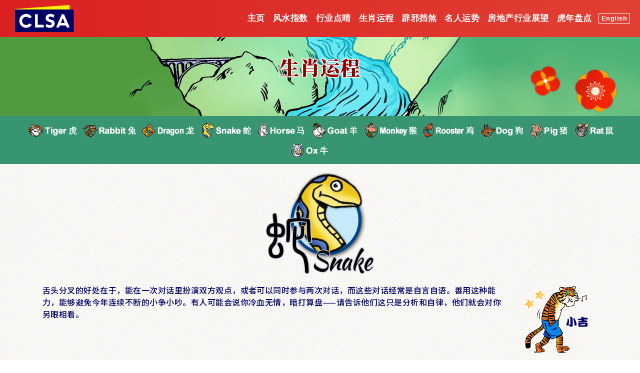

--- FILE ---
content_type: text/html;charset=UTF-8
request_url: https://www.clsa.com/special/FSI/2022/cn/?section=zodiacs&subsection=snake
body_size: 8148
content:

	<script async src="https://www.googletagmanager.com/gtag/js?id=G-DRCC2WTQ9K" [googletagmanager.com]></script>
    <style>
    
        .slick-slide {
            height: inherit !important;
        }
    </style>
    <script>
		window.dataLayer = window.dataLayer || [];
		function gtag(){dataLayer.push(arguments);};
		gtag('js', new Date());

        

        function configGoogleAnalytics(pageLabel) {
            let config = {
                pageLabel: pageLabel,
                referredByPageSwitch: false,
                referredByMedia: null,
                userId: "Unknown".trim(),
                userName: "Unknown".trim(),
                userEmail: "Unknown".trim(),
                userGrade: "Unknown",
                cdbId: "0",
                ipAddress: "3.144.252.243"
            }

            const referredBy = document.referrer;
            const currentUrl = document.location.href;
            
            if (referredBy) {
                // Some pages are redirected by page change, e.g. video page. So we want to capture the information that this is not really a new page_view event, but a page change event
                if (isRedirectedFromPageChange(referredBy, currentUrl)) config.referredByPageSwitch = true;
                
                // Some pages are redirected after media watch
                const referredByMedia = getRedirectedByMedia(referredBy);
                if (referredByMedia) config.referredByMedia = referredByMedia;
            }
            
            // Configure the page view event
            console.log('send config:', config);
            gtag('config', 'G-DRCC2WTQ9K', config);
            // handleWriteToAccessLog(config, 'page_view')
        };

        // <---- Before using these functions, please ensure that the page has set up gtag("config") ---->
        function logButtonActions(actionType, actionDetails={}) {
            actionDetails.uniqueId = new Date().toISOString();
            const config = {
                actionType: actionType,
                referredByMedia: null,
                ...actionDetails
            }
            const currentUrl = document.location.href;
            const referredByMedia = getRedirectedByMedia(currentUrl);
            if (referredByMedia) config.referredByMedia = referredByMedia;

            console.log(config);

            gtag('event', 'button_click', config);
            // handleWriteToAccessLog(config, 'button_click')
        }

        function setUpClickActionsListener() {
            document.onreadystatechange = function () {
                if (document.readyState === "interactive") {
                    // do something here...
                    document.querySelector("body").addEventListener('click', function(e) {
                            var anchor = e.target.closest('a');
                            if (anchor !== null && anchor.href) {
                                let downloadClick = getValidatedDownloadAction(anchor.href);
                                if (downloadClick) logDownloadAction(anchor.href, downloadClick);
            
                                let outboundClick = getValidatedOutboundAction(anchor.href);
                                if (outboundClick) logOutboundAction(outboundClick);
                            }
                        }, false);
                }
            };

        }

        function logDownloadAction(downloadURL, downloadType) {
            const config = {
                downloadURL: downloadURL, 
                downloadType: downloadType,
                referredByMedia: null
            }
            const currentUrl = document.location.href;
            const referredByMedia = getRedirectedByMedia(currentUrl);
            if (referredByMedia) config.referredByMedia = referredByMedia;

            console.log(config);
            gtag('event', 'download_click', config);
            // handleWriteToAccessLog(config, 'download_click')
        }

        function logOutboundAction(outboundURL) {
            const config = {
                outboundURL: outboundURL,
                referredByMedia: null
            }
            const currentUrl = document.location.href;
            const referredByMedia = getRedirectedByMedia(currentUrl);
            if (referredByMedia) config.referredByMedia = referredByMedia;

            console.log(config);
            
            gtag('event', 'outbound_click', config);
            // handleWriteToAccessLog(config, 'outbound_click')
        }
 
        // Check if the click action is a download action
        function getValidatedDownloadAction(url) {
            // PDF download
            if (url.includes(".pdf")) return "pdf"

            // Audio download
            if (url.includes("audio/download")) return "audio"

            return;
        }

        // Check if the click action is an outbound action
        function getValidatedOutboundAction(url) {
            // Check if it is outbound
            if (url.includes("javascript:window.")) return;

            if (!url.includes("clsa.com")) {
                return (new URL(url)).origin;
            }
            return;
        }



        // Check if it is redirected by and played media, return the media type
        function getRedirectedByMedia(referrerURL) {
            if (! referrerURL.includes("media_played=")) return null;
            const mediaType = referrerURL.includes("media_played=video") ? "video" : referrerURL.includes("media_played=audio") ? "audio" : "other";
            return mediaType;
        }

        // This function is ideally embedded in all pages, it set up all the events in each page that need to be sent to GA
        function setUpAllGoogleAnalyticsTracking(pageLabel) {
            // For page view
            configGoogleAnalytics(pageLabel);
            setUpClickActionsListener();
        };

        function isRedirectedFromPageChange(referrerURL, currentURL) {
            const formattedReferrerURL = new URL(referrerURL);
            const formattedCurrentURL = new URL(currentURL);
            // Compare the path before the query params; extract the query params and compare the page number
            if (
                formattedReferrerURL.pathname == formattedCurrentURL.pathname
                && 
                formattedCurrentURL.searchParams.has('page')
            ) {
                return true;
            }
            return false;
        };

	</script>

    <script>setUpAllGoogleAnalyticsTracking("OtherPages")</script>


<!DOCTYPE html>
<html lang="en"><head>

    <meta charset="utf-8">
    <meta http-equiv="X-UA-Compatible" content="IE=edge">

    <title>中信里昂证券风水指数 2022</title>
    <meta name="description" content="水虎之年即将到来。勇猛、果敢、自信，在动荡年代，猛虎是人人期盼的领袖。我们的封面背景是著名的虎跳峡，位于世界自然遗产、中国云南三江并流保护区。传说，曾经有一只猛虎，在这里从北向南跃过长江源流。牠借助江心石飞越激流，回望身后，然后跃身彼岸。我们不难将自己代入这只老虎，以虎眼回顾过去，注视现在，展望未来，好在对岸继续昂首进发。">
    <meta name="keywords" content="水虎之年, 中信里昂证券风水指数 2022, 中信里昂, 生肖运程, 恭喜发财, 壬寅虎年">
    <meta name="author" content="Jonathan Galligan">
    <meta name="VIEWport" content="width=device-width, initial-scale=1, shrink-to-fit=no">

    <meta property="og:url"           content="/special/FSI/2022/" />
    <meta property="og:type"          content="website" />
    <meta property="og:title"         content="中信里昂证券风水指数 2022" />
    <meta property="og:description"   content="水虎之年即将到来。勇猛、果敢、自信，在动荡年代，猛虎是人人期盼的领袖。我们的封面背景是著名的虎跳峡，位于世界自然遗产、中国云南三江并流保护区。传说，曾经有一只猛虎，在这里从北向南跃过长江源流。牠借助江心石飞越激流，回望身后，然后跃身彼岸。我们不难将自己代入这只老虎，以虎眼回顾过去，注视现在，展望未来，好在对岸继续昂首进发。" />

    <!-- External CSS -->
    <link rel="stylesheet" type='text/css' href="/special/FSI/2022/vendor/bootstrap/bootstrap-4.3.1.css">
    <link rel="stylesheet" type='text/css' href="/special/FSI/2022/vendor/select2/select2.min.css">
    <link rel="stylesheet" type='text/css' href="/special/FSI/2022/vendor/owlcarousel/owl.carousel.min.css">
    <link rel="stylesheet" type='text/css' href="/special/FSI/2022/vendor/lightcase/lightcase.css">
    <link rel="stylesheet" type='text/css' href="/special/FSI/2022/vendor/aos-master/aos.css">

    <!-- Fonts -->

    <link rel="stylesheet" type='text/css' href="https://fonts.googleapis.com/css?family=Lato:400,700,900&display=swap" >
	<link rel="stylesheet" type='text/css' href="https://fonts.googleapis.com/css?family=Alegreya:400,700,700i,800,800i,900,900i&display=swap">
    <link rel="stylesheet" type='text/css' href="https://fonts.googleapis.com/css?family=Noto+Serif+SC:600,700,900&display=swap&subset=chinese-simplified" >
	<link rel="stylesheet" type='text/css' href="https://fonts.googleapis.com/css?family=Noto+Sans+SC:400,500,700,900&display=swap&subset=chinese-simplified" >

    <!-- CSS -->
    <link rel="stylesheet" type='text/css' href="/special/FSI/2022/css/style.css">
    <link rel="stylesheet" type='text/css' href="/special/FSI/2022/css/cover.css">
	<link rel="stylesheet" type='text/css' href="/special/FSI/2022/css/animate.min.css" >
    <link rel="stylesheet" type='text/css' href="https://cdn.linearicons.com/free/1.0.0/icon-font.min.css">
    <link rel="stylesheet" type='text/css' href="https://use.fontawesome.com/releases/v5.9.0/css/all.css" integrity="sha384-i1LQnF23gykqWXg6jxC2ZbCbUMxyw5gLZY6UiUS98LYV5unm8GWmfkIS6jqJfb4E" crossorigin="anonymous">

    <!-- Modernizr JS for IE8 support of HTML5 elements and media queries -->
    <script src="https://cdnjs.cloudflare.com/ajax/libs/modernizr/2.8.3/modernizr.js"></script>

</head>
<body data-spy="scroll" data-target="#navbar" class="static-layout">
	<nav id="header-navbar" class="navbar navbar-expand-lg py-4 ">

    <div class="container-fluid nav-wrapper fixed-top" >
        <a class="navbar-brand d-flex align-items-center text-white" href="/special/FSI/2022/index.cfm">
           <img src="/special/FSI/2022/images/CLSA-Logo-RGB-noborder.svg" class="clsalogo">
        </a>
        <button class="navbar-toggler" type="button" data-toggle="collapse" data-target="#navbar-nav-header" aria-controls="navbar-nav-header" aria-expanded="false" aria-label="Toggle navigation">
            <span class="lnr lnr-menu"></span>
        </button>
       <div class="collapse navbar-collapse" id="navbar-nav-header">
            <ul class="navbar-nav ml-auto">
                <li class="nav-item">
                    <a class="nav-link" href="?"><span class="nav-link-cn-text">主页</span></a>
                </li>
                <li class="nav-item">
                    <a class="nav-link" href="?section=feng-shui-index"><span class="nav-link-cn-text">风水指数</span></a>
                </li>
                <li class="nav-item">
                    <a class="nav-link" href="?section=sectors"><span class="nav-link-cn-text">行业点晴</span></a>
                </li>
                <li class="nav-item">
                    <a class="nav-link" href="?section=zodiacs"><span class="nav-link-cn-text">生肖运程</span></a>
                </li>
               <li class="nav-item">
                    <a class="nav-link" href="?section=affliction-deflection"><span class="nav-link-cn-text">辟邪挡煞</span></a>
                </li>
				 <li class="nav-item">
                    <a class="nav-link" href="?section=celebrities"><span class="nav-link-cn-text">名人运势</span></a>
                </li>
				 <li class="nav-item">
                    <a class="nav-link" href="?section=property"><span class="nav-link-cn-text">房地产行业展望</span></a>
                </li>
                 <li class="nav-item">
                    <a class="nav-link" href="?section=previous-years"><span class="nav-link-cn-text">虎年盘点</span></a>
                </li>
            </ul>
			<a class="switch-to-cn" href="/special/FSI/2022/">English</a>
        </div>
    </div>
</nav>


  <!-- header-->
    <div class="jumbotron">
    <div class="container">

    <h1 class="animated jello header-title-cn m-auto">生肖运程</h1>

    </div>
    <div class="flower-3 d-none d-md-block"><img src="/special/FSI/2022/images/flower-1.png" alt=""></div>
   <div class="flower-4 d-none d-md-block"><img src="/special/FSI/2022/images/flower-2.png" alt=""></div>
  </div>
  <!--END header-->

  <!-- Zodiacs Section -->

   <section id="zodiacs-nav">
        <div class="container-fluid bgcolor-zodiacs">

 <!-- Zodiacs Holder -->
    <div class="row py-2 justify-content-center">

  <center>
    <a href="?section=zodiacs&subsection=tiger"><div class="d-inline px-1"><img src="/special/FSI/2022/images/nav-tiger.png"</div></a>
    <a href="?section=zodiacs&subsection=rabbit"><div class="d-inline px-1"><img src="/special/FSI/2022/images/nav-rabbit.png"</div></a>
    <a href="?section=zodiacs&subsection=dragon"><div class="d-inline px-1"><img src="/special/FSI/2022/images/nav-dragon.png"</div></a>
    <a href="?section=zodiacs&subsection=snake"><div class="d-inline px-1"><img src="/special/FSI/2022/images/nav-snake.png"</div></a>
    <a href="?section=zodiacs&subsection=horse"><div class="d-inline px-1"><img src="/special/FSI/2022/images/nav-horse.png"</div></a>
    <a href="?section=zodiacs&subsection=goat"><div class="d-inline px-1"><img src="/special/FSI/2022/images/nav-goat.png"</div></a>
    <a href="?section=zodiacs&subsection=monkey"><div class="d-inline px-1"><img src="/special/FSI/2022/images/nav-monkey.png"</div></a>
    <a href="?section=zodiacs&subsection=rooster"><div class="d-inline px-1"><img src="/special/FSI/2022/images/nav-rooster.png"</div></a>
    <a href="?section=zodiacs&subsection=dog"><div class="d-inline px-1"><img src="/special/FSI/2022/images/nav-dog.png"</div></a>
    <a href="?section=zodiacs&subsection=pig"><div class="d-inline px-1"><img src="/special/FSI/2022/images/nav-pig.png"</div></a>
    <a href="?section=zodiacs&subsection=rat"><div class="d-inline px-1"><img src="/special/FSI/2022/images/nav-rat.png"</div></a>
    <a href="?section=zodiacs&subsection=ox"><div class="d-inline px-1"><img src="/special/FSI/2022/images/nav-ox.png"</div></a></center>
 <!-- End of Zodiacs Holder -->
    </div>
  </section>
  <!-- End Zodiacs Section -->


  <section id="zodiacs-p2" class="bgcolor-7 pb-5">
<div class="container zodiacs-intro py-2" data-aos="fade-right"><img src="https://www.clsa.com/special/FSI/2019/images/snake-word.png"  ></div>
    
    
    <div class="container">
        
    <div class="row">
    <div class="col-sm-12 col-md-10"><p class="cn-para">舌头分叉的好处在于，能在一次对话里扮演双方观点，或者可以同时参与两次对话，而这些对话经常是自言自语。善用这种能力，能够避免今年连续不断的小争小吵。有人可能会说你冷血无情，暗打算盘——请告诉他们这只是分析和自律，他们就会对你另眼相看。</p> </div>
    <div class="col-sm-12 col-md-2 center-text"><img src="/special/FSI/2022/images/Great-Avoid-2022-mediocre-ns-cn.png" style="width:140px;" class="animate__animated animate__infinite animate__pulse animate__slow"></div>
    </div>  
		
    <div class="row justify-content-between zodiacs-year-text-size mb-3" data-aos="fade-left">
     	<div class="col-sm-12 col-md-auto py-3"><strong class="zodiacs-year-text-title">水蛇:</strong><br>2013年2月10日-2014年1月30日<br>
			1953年2月14日-1954年2月2日</div>
<div class="col-sm-12 col-md-auto py-3"><strong class="zodiacs-year-text-title">金蛇:</strong><br>2001年1月24日-2002年2月11日<br>
			1941年1月27日-1942年2月14日</div>
<div class="col-sm-12 col-md-auto py-3"><strong class="zodiacs-year-text-title">土蛇:</strong><br>1989年2月6日-1990年1月26日<br>
			1929年2月10日-1930年1月29日</div>
<div class="col-sm-12 col-md-auto py-3"><strong class="zodiacs-year-text-title">火蛇:</strong><br>1977年2月18日-1978年2月6日<br>
			1917年1月23日-1918年2月10日</div>
<div class="col-sm-12 col-md-auto py-3"><strong class="zodiacs-year-text-title">木蛇:</strong><br>1965年2月2日-1966年1月20日<br>
			1905年2月4日-1906年1月24日</div>
 </div>  
        
	</div>
    
    <div class="container center-text py-4 lucky-background" data-aos="fade-right">
        <div class="row justify-content-center align-items-center">
        <div class="col-sm-12 col-md-4"><h4><strong>财神方位:</strong></h4><p>西南</p></div>    
        <div class="col-sm-12 col-md-4"><h4><strong>强运器物:</strong></h4><p>黄色圆形瓶</p></div>
         <div class="col-sm-12 col-md-4"><h4><strong>幸运颜色:</strong></h4>
             <div class="row justify-content-center">
               <div class="col-1"><div class="color-ball" style="background-color: #139547;"></div></div>
                 <div class="col-3"><p>绿色</p></div>
             <div class="col-1"><div class="color-ball" style="background-color: #000000;"></div></div>
             <div class="col-3"><p>黑色</p></div>
             </div>
        </div></div>
      </div>
</section>

<section id="zodiacs-p3" class="bgcolor-8" >
	  <div class="container py-5 cn-para">
		<div class="row">
	    <div class="col-sm-12 col-md-6 py-1"><h4><i class="fas fa-briefcase-medical text-danger"></i>&nbsp;健康</h4>医神在上，预防比治疗更有用。医者自医的几率不高，但对蛇来说足够了。健康饮食、规律运动，可保全年平安，不必反应过度。你的血也许不是暖的，但仍然是你的一部分，最好自己留着。</div>
            
	    <div class="col-sm-12 col-md-6 py-1" ><h4><i class="fas fa-hand-holding-usd text-danger"></i>&nbsp;财富</h4>吞下旧项目、开始新项目时，像蛇一样小心检查，看看有没有不小心丢掉了来之不易的财产——关注你的支出。长蛇一般的贯索星今年是你的邻居，这颗星星名声不佳，因为它擅长以伪装的方式引诱你「不小心」花掉太多钱。只要避免这种情况，机会终将回到你身边。</div>
		</div>
	   <div class="row">
	    <div class="col-sm-12 col-md-6 py-1"><h4><i class="fas fa-heart text-danger"></i>&nbsp;爱情</h4>蛇并不自恋，而今年你将重点关注自己。你可能会发现自己进入一种陌生的相处模式。当你的爱人请你围绕他/她左右时，需要的不是令人窒息的紧勒，也不是蠕动前行。多花一点时间培养爱情，比如在吞下足以支撑几个月的猎物、回窝静卧的时候。</div>
	    <div class="col-sm-12 col-md-6 py-1"><h4><i class="fas fa-briefcase text-danger"></i>&nbsp;事业</h4>灵蛇今年略冲太岁，如果能长袖善舞，弥合争吵和误解，就能通行无阻。命宫里飞入了太阴星。年长女性的优雅将助你快人一步，请使出浑身解数——旁敲侧击、迂回前进、能屈能伸，有时候可能还要在树冠上跳跃。今年对灵蛇来说是全球变冷的一年——积跬步才能致千里。</div>
		</div>
	</div>
</section>


<section id="zodiacs-p4" class="bgcolor-4">
	<div class="container py-5 cn-para">
    <h3 class="center-text pb-3">周易卦象解读</h3>
    <div class="row align-items-center">
       <div class="col-xs-12 col-md-3 d-inline text-center" data-aos="zoom-in"><img src="/special/FSI/2022/images/HexagramFS_snake.png" style="width:270px"></div>
        <div class="col-xs-12 col-md-9">
     <div class="container">
         <div class="row">
        <div class="col-sm-12 col-md-4 py-2"><strong>爻辞:</strong><br>复。亨，出入无疾，朋来无咎。反复其道，七日来复，利有攸往。</div>
          <div class="col-sm-12 col-md-4 py-2"><strong>象曰:</strong><br>雷在地中，复。先王以至日闭关，商旅不行，后不省方。</div>
      
        <div class="col-sm-12 col-md-4 py-2"><strong>易林:</strong><br>赋敛重数，政为民贼。杼轴空虚，去其家室。</div>
           
             </div>
            <div class="py-2"><strong>判词:</strong><br>当生活急转直下时，人就会寻找替罪羊。在找不到的时候，你猜他们会拿谁来出气？没错，现在你已经收到了警告。试试提前避开不愉快的争执，比如使用正常的钥匙出入前门。如果你看起来和他们一样，他们就不会注意到你。</div>
			
		</div></div>
        </div>
    
    </div>
    
    
</section>



<button onclick="topFunction()" id="totopBtn" title="Go to top"><i class="fas fa-angle-double-up"></i></button>
<!-- FSI PDF Section-->
<section id="fsi-pdf-section" class="bg-fixed overlay-footer">

        <div class="container section-content">
          <div class="row justify-content-between">

            


                <div class="col-sm-12 col-md-7 pdf-details"><h2>中信里昂证券风水指数2022</h2>
       <h5 >壬寅虎年</h5><p>
       占卜师: 詹姆斯 (博士)<br>占卜师徒弟: 刘雨寒<br>执杖官: 陈守理<br>编辑: 陈虹麟<br>翻译: 徐婉珊<br>艺术设计: 刘莉斯、王思思、刘芷因、乔恩 伯克利<br>网页开发: 颜炳章、王依晨<br>鸣谢: 文佩玲、卢淑贤、崔显声<br>出品人: 丽姿 柏特森</p>
        <div class="p-2 cn-para" style="vertical-align: middle;;background-color: #ffff4c;font-size: 13px;color:#000066">中信里昂证券《风水指南》于 1992 年以农历新年贺卡的姿态横空出世，轻松展望香港市场，是广受欢迎的公司传统。敬请注意，本指南并非研究报告。</div>


              </div>

                </div>
            </div>

</section>
<!-- End FSI PDF Section-->
    <!--Footer Section-->
<footer class="py-3">
    <div class="container">
    <div class="row justify-content-center">
        <div class="col-sm-12 col-md-9 footer-2021">
        <a href="https://www.clsa.com/terms-and-conditions-of-use/" target="_blank">使用条款与条件和隐私政策声明</a><br>
        &copy; 2022中信里昂证券。版权所有 | <a href="https://www.clsa.com/about/who-is-clsa/" target="_blank">关于中信里昂证券</a> | <a href="https://www.clsa.com/notices-and-policies/" target="_blank">通知与政策</a></div>
        <div class="col-sm-12 col-md-3">
                <div class="cotainer footer-2021-icon"><div class="row justify-content-center">
            <div class="col-1 col-md-2">
                <a href="mailto:?subject=中信里昂证券风水指数2022(壬寅虎年)&amp;body=查看风水指数: https://www.clsa.com/special/FSI/2022/%0D%0A%0D%0A
				 中信里昂证券风水指数2022(壬寅虎年)%0D%0A我们恭祝您在新的一年里财源滚滚、身体健康。一如既往，我们一年一度的中信里昂证券风水指数让您以独特的视角审视您和恒指2022年运程，当中娱乐的成分更大一些，但世事难料，说不定您能好运加身！ ">
	            <i class="fas fa-share-square"  title="Share"></i>
	            </a>
            </div>
            <div class="col-1 col-md-2">
                <a href="https://www.facebook.com/clsacommunity/" target="_blank" >
	            <i class="fab fa-facebook-f" title="Facebook"></i>
	            </a>
            </div>
            <div class="col-1 col-md-2">
                <a href="https://twitter.com/clsainsights?lang=en" target="_blank">
	            <i class="fab fa-twitter" title="Twitter"></i>
	            </a>
            </div>
            <div class="col-1 col-md-2">
                <a href="https://hk.linkedin.com/company/clsa" target="_blank">
	            <i class="fab fa-linkedin" title="Linkedin"></i>
	            </a>
            </div>
            <div class="col-1 col-md-2">
                <a href="https://www.youtube.com/channel/UC0qWp_lLnOcRYmBlCNQgZKA" target="_blank">
	            <i class="fab fa-youtube" title="Youtube"></i>
	            </a>
            </div>



	           </div></div>
</div>
        </div>
    </div>
</footer>
    <!--end Footer Section-->


      <!-- External JS -->
	<script type="text/javascript" src="https://ajax.googleapis.com/ajax/libs/jquery/1.12.4/jquery.min.js"></script>
  <script src="/special/FSI/2022/vendor/bootstrap/popper.min.js"></script>
  <script src="/special/FSI/2022/vendor/bootstrap/bootstrap-4.3.1.js"></script>
  <script src="/special/FSI/2022/vendor/select2/select2.min.js "></script>
  <script src="/special/FSI/2022/vendor/owlcarousel/owl.carousel.min.js"></script>
  <script src="/special/FSI/2022/vendor/stellar/jquery.stellar.js" type="text/javascript" charset="utf-8"></script>
  <script src="/special/FSI/2022/vendor/isotope/isotope.min.js"></script>
  <script src="/special/FSI/2022/vendor/lightcase/lightcase.js"></script>
  <script src="/special/FSI/2022/vendor/waypoints/waypoint.min.js"></script>
  <script src="/special/FSI/2022/vendor/aos-master/aos.js"></script>

	<!-- Main JS -->
	<script src="/special/FSI/2022/js/app.min.js "></script>
    <script src="/special/FSI/2022/js/zodiacs-nav.js "></script>
</body>
</html>


--- FILE ---
content_type: text/css
request_url: https://www.clsa.com/special/FSI/2022/css/style.css
body_size: 5348
content:
/*
 * Roxy: Bootstrap template by GettTemplates.com
 * https://gettemplates.co/roxy
 */


html, body {
  width: 100%;
  overflow-x: hidden;
 }

body {
  font-family: 'lato',sans-serif;
  font-weight: 700;
  font-size: 16px;
  color:#000066;
  letter-spacing:0.03em;
  line-height:1.4;}
.cn-para{
 font-family:'Noto Sans SC','Microsoft Yahei',sans-serif;
 font-weight: 500;
 font-size: 16px;
line-height:1.5;}

.cn-para-zodiacs{
 font-family:'Noto Sans SC','Microsoft Yahei',sans-serif;
 font-weight: 500;
 font-size: 15px;
}

.cn-para-footer{
 font-family:'Noto Sans SC','Microsoft Yahei',sans-serif;
 
 font-size: 13px;
line-height:1.5;}
h1{
 font-size:40px;
}
h1,
h2,
h3,
.h1,
.h2,
.h3
{
 font-family: 'Alegreya', 'Noto Serif SC','宋体', 'SimSun', serif;
 margin-top: 0; 
 font-weight: 800;
}

h4,
h5,
h6,
.h4,
.h5,
.h6 {
 font-family: 'Alegreya', 'Noto Serif SC','宋体', 'SimSun', serif;
 margin-top: 0; 
 font-weight: 700;
 
}
.clsalogo{
	padding-left:15px; 
	padding-top: 5px; 
	padding-bottom: 5px;
	width:45%
}

a {
  color: #000066;
  transition: all .3s ease-in-out; }

a:focus,
button:focus {
  outline: none; }

.btn:hover,
a:hover {
  text-decoration: none;
  color: #000066; }

img {
  max-width: 100%; }

.bg-fixed {
  background-size: cover; }

.bg-grey {
  background-color: #f7f8f9; }

.fs-40 {
  font-size: 40px; }

section {
  position: relative; }

.section-content {
  padding-top: 40px;
  padding-bottom: 40px; }

.section-content-video {
 padding: 5%;}

.title-wrap,
.center-text {
  text-align: center; }

.shadow {
  box-shadow: 0 10px 30px 0 rgba(67, 80, 98, 0.24), 0 2px 4px 0 rgba(67, 80, 98, 0.1) !important; }

#header-navbar {
  position: absolute;
  top: 0;
  right: 0;
  left: 0;
  z-index: 90;
  transition: all 0.3s cubic-bezier(0.785, 0.135, 0.15, 0.86);
  
   }
.nav-wrapper{
	background: #e04033;
    /* fallback for old browsers */
    background: -webkit-linear-gradient(to right, #da2020, #e04033);
    /* Chrome 10-25, Safari 5.1-6 */
    background: linear-gradient(to right, #da2020, #e04033);
    /* W3C, IE 10+/ Edge, Firefox 16+, Chrome 26+, Opera 12+, Safari 7+ */
}

.navbar-brand {
  font-size: 40px;
  color: #000; }

.navbar-nav .nav-link {
  font-family: 'Alegreya','微软雅黑','STXihei', '宋体', 'SimSun', serif;
  font-weight: 800;
  font-size: 20px;
  color: #fff;
  text-align: center;
  transition: .3s ease;

}
.navbar-nav .nav-link-cn {
  font-family: '微软雅黑','STXihei', '宋体', 'SimSun', sans-serif;
  font-weight: 800;
  font-size: 17px;
  color: #fff;
  text-align: center;
  transition: .3s ease;
}

.nav-link-cn-text {
  
  font-size: 17px;
 
}
.switch-to-cn {
  font-family: 'Microsoft YaHei New', 'Microsoft Yahei', '微软雅黑', 'STXihei', '华文细黑', sans-serif;
  font-weight: 700;
  font-size: 13px;
  color: #fff;
  text-align: center;
  transition: .3s ease;
  padding-left: 5px;
  padding-right: 5px;
  border: 1px #fff solid;
  margin:0px 5px; 
}
.switch-to-cn:hover{
    color: #000066;
	background-color: #fff;
	opacity: 1; }


.navbar-nav:hover li a {
	opacity: 0.5; }

.navbar-nav:hover li a:hover {
    color: #fff100;
	opacity: 1; }

.navbar-toggler {
  font-size: 2rem;
  color: #fff;
 }



.jumbotron {
  color: #fff;
  padding-top: 100px;
  /*padding-bottom: 80px;*/
  background-image: url("../images/bg-mountain.jpg");
  background-repeat: no-repeat;
  background-size: cover;
  background-position: 50% -30%;
  position: relative;
  display: flex;
  flex: 0 0 100%!important;
  flex-basis: 100%!important;
  border-radius: 0;
  margin-bottom: 0;
  overflow: hidden;
 }


  .jumbotron .container {
   
    z-index: 1; }
  .jumbotron:before {
    position: absolute;
    display: block;
    content: "";
    top: 0;
    bottom: 0;
    left: 0;
    right: 0;
   /* background: #d50200;*/
    /* fallback for old browsers */
    /* background: -webkit-linear-gradient(to right, #d50200, #d50200);*/
    /* Chrome 10-25, Safari 5.1-6 */
    /* background: linear-gradient(to right, #d50200, #d50200); */
    /* W3C, IE 10+/ Edge, Firefox 16+, Chrome 26+, Opera 12+, Safari 7+ */ }
  
.jumbotron-single h1 {
  font-size: 3rem !important; }






.overlay-footer {
  color: #fff; }
  .overlay-footer:before {
    position: absolute;
    display: block;
    content: "";
    opacity: 0.9;
    top: 0;
    bottom: 0;
    left: 0;
    right: 0;
    background: #000066;
    /* fallback for old browsers */
    background: -webkit-linear-gradient(to right, #000066, #01013c);
    /* Chrome 10-25, Safari 5.1-6 */
    background: linear-gradient(to bottom, #000066, #01013c);
    /* W3C, IE 10+/ Edge, Firefox 16+, Chrome 26+, Opera 12+, Safari 7+ */ }
  .overlay-footer.bg-white {
    color: #000066; }
    .overlay-footer.bg-white:before {
      background: #fff;
      opacity: 0.7; }


.bgcolor-1{
	background-color: #f0f3fc;
}
.bgcolor-2{
	background-color: #d9e2f7;
}
.bgcolor-3{
	background-color: #b1bfe3;}

.bgcolor-4{
    background-image: url("../images/bg-yellow-monogram.jpg");
    background-position: center;
    background-size: cover;
    background-repeat: no-repeat;
}
.bgcolor-5{
	background-color: #900029;
}
.bgcolor-6{
    background-image: url("../images/bg-mountain-monogram.jpg");
    background-position: center;
    background-size: cover;
    background-repeat: no-repeat;
   /*background-color: #fcfbf0;*/}

.bgcolor-video{
	background-image: url("../images/bg-video-section.jpg");
    background-position: top;
    background-size: cover;
    background-repeat: no-repeat
}

.bgcolor-zodiacs{
	background-color: #389572;

}

.bgcolor-7{
	background-image: url("../images/bg-yellowpaper.jpg");
    background-position: center;
    background-size: contain;
    background-repeat: repeat;
}

.bgcolor-8{
	background-image: url("../images/bg-bluepaper.jpg");
    background-position: center;
    background-size: contain;
    background-repeat: repeat;
}

.bgcolor-9{
	background-color: #fff100;
}

.text-white {
  color: #fff; }

.header-title{
	width:100%;
    font-weight: 800;
	display: block;
	text-shadow: 2px 0 0 #fff, -2px 0 0 #fff, 0 2px 0 #fff, 0 -2px 0 #fff, 1px 1px #fff, -1px -1px 0 #fff, 1px -1px 0 #fff, -1px 1px 0 #fff;
	text-align: center;
    padding-top:10px;
    color:#8c0303;
    
   
}
.header-title-cn{
    color:#8c0303;
    width:100%;
	font-family:'Noto Serif SC', '宋体', 'SimSun',serif;
 	font-weight: 900;
	text-shadow: 2px 0 0 #fff, -2px 0 0 #fff, 0 2px 0 #fff, 0 -2px 0 #fff, 1px 1px #fff, -1px -1px 0 #fff, 1px -1px 0 #fff, -1px 1px 0 #fff;
	display: block;
	padding:10px;
	text-align: center;
}

#ad-tabs{
    background-image: url("../images/bg-yellow-monogram.jpg");
	background-size: cover;
	background-position: 50% 0%;
	background-attachment: fixed;
	color: #000066;
	padding-bottom: 50px;
	padding-top:50px;
	
   
}
#ad-tabs .ad-tabs-title{
    color: #000066;
	font-family: 'Alegreya', 'Noto Serif SC','宋体', 'SimSun', sans-serif;
	font-size: 26px;
}

#ad-tabs .nav-tabs .nav-link.active {
    color: #fff100;
    background-color: #000066;

}

#ad-tabs .nav-tabs .nav-link  {
    border-bottom: 1px solid;
    border-top-left-radius: .4rem;
    border-top-right-radius: .4rem;
    color: #000066;
    border-color: transparent transparent #000066;
}
.nav-tabs .nav-link:hover, .nav-tabs .nav-link:focus {
  border-color: transparent;
}

#FSI-chart {
  width: 100%;
  height: 500px;
}
#FSI-chart-cn {
  width: 100%;
  height: 500px;
}

/*==============================
=            BUTTON            =
==============================*/
.btn {
  font-family:'lato','Noto Sans SC','Microsoft Yahei',sans-serif;
  font-size: 14px;
  font-weight: 600;
  border-radius: 30px;
  padding: 9px 25px;
  text-transform: capitalize;
  transition: all 0.3s ease 0s; }

.btn-primary {
  display: inline-block;
  background-color: #000066;
  border-color: #000066;
  color: #fff; }
  .btn-primary:hover {
    background-color: #fff100;
    border-color: #fff100;
    color: #000066; }


.btn-outline-primary {
  color: #fff;
  background-color: transparent;
  background-image: none;
  border-color: #fff; }
.btn-outline-primary:hover {
  background-color: #fff100;
  border-color: #fff100;
  color: #000066; }

.btn-shadow {
  box-shadow: -5px 8px 20px 0px rgba(229, 16, 2, 0.15); }

.btn-icon {
  color: #000066; }

.btn-link {
  color: #000066; }

/*=====  End of BUTTON  ======*/




@keyframes floating {
  0% {
    transform: translate(0%, 0%) rotate(25deg); }
  25% {
    transform: translate(5%, 15%) rotate(25deg); }
  50% {
    transform: translate(10%, 5%) rotate(25deg); }
  75% {
    transform: translate(0%, 15%) rotate(25deg); }
  100% {
    transform: translate(0%, 0%) rotate(25deg); } }

@keyframes lamp-floating-slow-1 {
  0% {
    transform: translate(0%, 0%) rotate(0deg); }
  25% {
    transform: translate(0%, 3%) rotate(0deg); }
  50% {
    transform: translate(0%, 1%) rotate(0deg); }
  75% {
    transform: translate(0%, 3%) rotate(0deg); }
  100% {
    transform: translate(0%, 0%) rotate(0deg); } }

@keyframes lamp-floating-slow-2 {
  0% {
    transform: translate(0%, 0%) rotate(0deg); }
  25% {
    transform: translate(0%, 3%) rotate(0deg); }
  50% {
    transform: translate(0%, 1%) rotate(0deg); }
  75% {
    transform: translate(0%, 3%) rotate(0deg); }
  100% {
    transform: translate(0%, 0%) rotate(0deg); } }

@keyframes cloud-floating {
  0% {
    transform: translate(0%, 0%) rotate(0deg); }
  25% {
    transform: translate(3%, 0%) rotate(0deg); }
  50% {
    transform: translate(1%, 0%) rotate(0deg); }
  75% {
    transform: translate(3%, 0%) rotate(0deg); }
  100% {
    transform: translate(0%, 0%) rotate(0deg); } }

.coins-1 {
  position: absolute;
  left: 35%;
  top:30%;
  animation: fadeInFromTop .5s linear forwards, floating ease-in-out 6s infinite; }

.coins-1 img {
  height: 50px;
  width: 50px;
  transform: rotate(30deg); }

.coins-2 {
  position: absolute;
  left: 5%;
  top:80%;
  animation: fadeInFromTop .5s linear forwards, floating ease-in-out 4s infinite;  }

.coins-2 img {
  transform: rotate(60deg); }


.coins-3 {
  position: absolute;
  left: 45%;
  bottom:15%;
  animation: fadeInFromTop .5s linear forwards, floating ease-in-out 10s infinite;  }

.coins-3 img {
  transform: rotate(10deg); }

.lamp{ 
  position: absolute;
  right: 42%;
  top:0;
  z-index: 15;
  animation: lamp-floating-slow-1 5s infinite linear;
}

.lamp-2{ 
  position: absolute;
  right: 0;
  top:-25%;
  z-index: 10;
  animation: lamp-floating-slow-2 10s infinite linear;
}

.cloud{ 
  position: absolute;
  left:10%;
  top:13%;
  animation: cloud-floating 10s infinite linear;
}

.cloud-2{ 
  position: absolute;
  left:30%;
  top:13%;
  animation: cloud-floating 10s infinite linear;
}

.cloud-2 img{ 
  max-width: 150px;
}

@-moz-keyframes flower-rotation { 100% { -moz-transform: rotate(360deg); } }
@-webkit-keyframes flower-rotation { 100% { -webkit-transform: rotate(360deg); } }
@keyframes flower-rotation { 100% { -webkit-transform: rotate(360deg); transform:rotate(360deg); } }



.flower-1{
  position: absolute;
  left:25%;
 bottom:5%;
  animation: flower-rotation 70s infinite linear;
}

.flower-1 img{
max-width: 80px;
}

.flower-2{
  position: absolute;
  left:2%;
  top:25%;
  animation: flower-rotation 30s infinite linear;  
}
.flower-2 img{
max-width: 100px;
}

.flower-3{
  position: absolute;
  right:3%;
  bottom:0;
  animation: flower-rotation 30s infinite linear;  
}
.flower-3 img{
max-width: 100px;
}

.flower-4{
  position: absolute;
  right:12%;
  bottom:15%;
  animation: flower-rotation 10s infinite linear;  
}
.flower-4 img{
max-width: 70px;
}

/*=============================
=         Celebrities           =
=============================*/


.celebrities-nav-item img{
animation-name: tada;
}

.celebrities-nav-item:hover {
animation-name: tada;
}


.owl-dot {
  position: relative;
  display: inline-block;
  margin: 0 5px;
  width: 12px;
  height: 12px;
  cursor: pointer; }
  .owl-dot span {
    top: 0;
    left: 0;
    width: 100%;
    height: 100%;
    outline: none;
    border-radius: 50%;
    background-color: transparent;
    text-indent: -999em;
    cursor: pointer;
    position: absolute;
    box-shadow: 0 0 0 2px rgba(0, 0, 102, 0.8);
    -webkit-transition: box-shadow 0.3s ease, background-color 0.3s ease;
    transition: box-shadow 0.3s ease, background-color 0.3s ease; }
  .owl-dot.active > span {
    background-color: rgba(177, 191, 227, 0.8);
    box-shadow: 0 0 0 2px #000066; }

.owl-dots {
  position: absolute;
  bottom: 0;
  display: block;
  text-align: center;
  left: 0;
  right: 0;
  clear: both;
  padding: 0;
  list-style: none;
  cursor: default;
  -webkit-touch-callout: none;
  -webkit-user-select: none;
  -khtml-user-select: none;
  -moz-user-select: none;
  -ms-user-select: none;
  user-select: none; }

.heading-section {
  position: relative; }



/*===============================
=            SideNav            =
===============================*/
.sidenav {
  height: 100%;
  width: 0;
  position: fixed;
  z-index: 1002;
  top: 0;
  left: 0;
  background-color: #000;
  overflow-x: hidden;
  transition: 0.5s;
  padding-top: 60px;
  color: #fff; }

.sidenav-content {
  padding: 8px 32px;
  transform: translateY(20px);
  opacity: 0;
  transition: transform 0.5s cubic-bezier(0.785, 0.135, 0.15, 0.86), opacity 0.5s cubic-bezier(0.785, 0.135, 0.15, 0.86); }

.in .sidenav-content {
  transform: translateY(0);
  opacity: 1;
  transition: transform 0.5s cubic-bezier(0.785, 0.135, 0.15, 0.86) 0.5s, opacity 0.5s 0.5s; }

.sidenav a {
  text-decoration: none;
  font-size: 25px;
  color: #818181;
  display: block;
  transition: 0.3s; }

.sidenav a:hover {
  color: #f1f1f1; }

.sidenav #side-nav-close,
.sidenav #side-search-close {
  position: absolute;
  top: 0;
  right: 25px;
  font-size: 36px;
  margin-left: 50px; }

#side-search .form-control {
  background-color: transparent; }

#side-search .input-group-text {
  background: transparent;
  color: #fff; }



.video-overlay-text {
  color: white;
  font-size: 20px;
  position: absolute;
  top: 50%;
  left: 50%;
  transform: translate(-50%, -50%);
  -ms-transform: translate(-50%, -50%);
  text-shadow: 2px 2px 4px #000000;
}
.video-row-title{
	font-family: 'Alegreya', 'Noto Serif SC','宋体', 'SimSun',serif;
	padding: 10px;
	font-size:18px;
	font-weight: 900
}



.zodiac-slider .owl-nav {
  display: none; }
.zodiac-slider-2 .owl-nav {
  display: none; }


.zodiac-slider .zodiac-item {
 text-align: center;
 width:150px;
 height:330px;	
 padding: 15 15px; }

.zodiac-slider-2 .zodiac-item-2 {
 text-align: center;
 height:30px;
 padding-left: 5px;
 padding-right:5px; 
 border-right: solid 1px #1cae14;
  }


.zodiac-year-font{
text-align: center;
font-size:12px;
font-weight:700;

}
.zodiac-year-chinese-font{
text-align: center;
font-size:18px;
font-weight:700;
font-family:'Microsoft YaHei New', 'Microsoft Yahei', '微软雅黑', 'STXihei', '华文细黑', sans-serif;
color:#DD3F33
}
.zodiac-year-chinese-font-2{
text-align: center;
font-size:16px;
font-weight:700;
font-family:'Microsoft YaHei New', 'Microsoft Yahei', '微软雅黑','STXihei', '华文细黑', sans-serif;
color:#fff100
}
.zodiac-nav-item{
	
}



.zodiac-nav-item:hover {

animation-name: tada;
}


.zodiacs-intro{
    text-align: center;
}
.zodiacs-intro img{
    width:250px;
}
.zodiacs-intro p{
    text-align: left;

}
.zodiacs-year-text-size{
	
	font-size:13px;
	text-align: center;
}
.zodiacs-year-text-title{
    font-family: 'Alegreya', 'Noto Serif SC','宋体', 'SimSun', sans-serif;
	font-size:17px;
	font-weight:900;
	text-align: left;
	
}
.dividerdot {
	position: relative;
	max-height: 60px;
	margin:50px;
	border-top: 1px dotted #3d5198;
}

.divider-img{
position: absolute;
 margin: auto;
 top: -35px;
 left: 0;
 right: 0;
}

.text-left-to-center{
    text-align:left;
}

.pdf-details{
	font-size:12px;
	font-weight: 500;
	text-align: left;
	
}

.footer-2021{
    text-align: left;
	font-size:12px;
}

.footer-2021-icon{
	font-size:20px;
}
.property-wrapper{
	background-image: url("../images/Hong_Kong_Base_Map.jpg");
	background-position: center center;
	background-size: cover;
	background-repeat: no-repeat;
	background-attachment: fixed;
	background-color: #000066;
    padding-top: 40px;
	padding-bottom: 40px;
}
.property-ox-img{
  
	cursor: pointer;
	width:140px;
	
}
.property_bubble{
    padding: 10px;
    margin: auto;
    width:155px;
    font-size:15px;
	font-weight:600;
	line-height: 20px;
	color:#fff;
	border-radius:3px;
	text-transform:uppercase;
    cursor: pointer;
    background:#fe4c50}

.property-position:hover{
    
	animation-name: bounce; 
}


.modal-body{
	
	font-size:14px;
	line-height: 20px;
	
}
.modal-header{
	background-color: #dd312a;
	color:#fff;
	font-size:18px;
	font-weight:900;
	border-bottom: 1px solid #d9e2f7;
}
.close {
  color: #fff;
  text-shadow: 0 1px 0 #000;
  opacity: .6;
}

.close:hover {
  color: #fff;
  text-decoration: none;
}

.center {
	margin:auto;}

/*==================================
=           Feng Shui Index        =
==================================*/
#alookcloser{
	background-image: url("../images/bg-yellow-monogram.jpg");
	background-position: center center;
	background-size: cover;
	background-repeat: no-repeat;
	background-attachment: fixed;
	color:#000666;
	padding-top:50px;
    padding-bottom:50px;
	
}
.zodiac-fullbody img{
	width:150px;
}



.zodiac-fullbody:hover{
    
	animation-name: tada;
    
}
.icon-yinyang{
	width:17px;
    vertical-align: baseline;}

.index-zodiac-title{
	font-size: 20px;
	font-family: 'Alegreya', 'Noto Serif SC','宋体', 'SimSun', sans-serif;
	color:#000066;
	
	}
.red-circle{
  width: 35px;
  height: 35px;
  background: #ed1c24;
  border-radius: 50%;
  display: inline-block;
}
.grey-circle{
  width: 35px;
  height: 35px;
  background: #8a8c8e;
  border-radius: 50%;
  display: inline-block;
}



.forumbox{
  line-height: normal;
  font-weight: 900;
  vertical-align: middle;
  color:#ffffff
}
.datetable {
 
  padding:25px;
}
/*==================================
=         End Feng Shui Index      =
==================================*/
.sticky-nav {
  position: -webkit-sticky;/* Safari */
  position:static;
  top: 70px;
  z-index: 900;
 width: 100%;
}
.previous-ox-title{
	background-color:#96002b ;
	color:#fff100;
	line-height: 12px;
	padding-bottom: 15px
}

.sectorchart-font{
	font-size:14px;
	color:#000066;
}

.color-ball{
  height: 25px;
  width: 25px;
  border-radius: 50%;
}

.lucky-background{
  border:solid #000066 1px; 
  background-color: rgba(198, 23, 23, 0.1);
  border-radius: 10px;
  max-width: 800px;

}

#totopBtn {
  display: none; /* Hidden by default */
  position: fixed; /* Fixed/sticky position */
  bottom: 20px; /* Place the button at the bottom of the page */
  right: 10px; /* Place the button 30px from the right */
  z-index: 999; /* Make sure it does not overlap */
  border: none; /* Remove borders */
  outline: none; /* Remove outline */
  background-color: #df362d; /* Set a background color */
  color: white; /* Text color */
  cursor: pointer; /* Add a mouse pointer on hover */
  padding: 10px 18px; /* Some padding */
  border-radius: 5px; /* Rounded corners */
  font-size: 16px; /* Increase font size */
}

#totopBtn:hover {
  background-color: #F44C4C /* background on hover */
}

/*==================================
=            RESPONSIVE            =
==================================*/

	
@media (max-width: 992px) {
 
  #header-navbar {
    padding-top: 15px !important;
    padding-bottom: 15px !important; }
  .navbar-transparent .navbar-collapse {
    background: #e04033;
    /* fallback for old browsers */
    background: -webkit-linear-gradient(to right, #da2020, #e04033);
    /* Chrome 10-25, Safari 5.1-6 */
    background: linear-gradient(to right, #da2020, #e04033);
    /* W3C, IE 10+/ Edge, Firefox 16+, Chrome 26+, Opera 12+, Safari 7+ */
    padding: 10px; } 
	 

}

@media only screen 
and (min-device-width : 768px) 
and (max-device-width : 1024px)
and (-webkit-min-device-pixel-ratio: 2) { 


}

@media (max-width: 768px) and (orientation: landscape) {

.grid-item {
    width: 100%; }
.progress {
    height: 30px;
    font-size: 16px; }

.timeline{
    width:100%;
    padding-bottom:0;
}
 
.timeline:before{
    left:20px;
    height:100%;
}
 
.timeline ul li
{
    width:100%;
    text-align:left;
    padding-left:50px;
    padding-bottom:50px;
}
  
.timeline ul li:before
{
    top:-18px;
    left:16px;
}
 
.timeline ul li .time{
    top:-30px;
    left:50px;
    right:inherit;
}

.zodiacs-year-text-size{
    font-size:14px;
}
.switch-to-cn {

  margin:0px 0px 15px 0px;  
  
}
.pdf-details{
	padding-top:20px;
	text-align: center;
	}
.footer-2021{
    text-align: center
    }

}

@media (max-width: 576px){
.flower-1 {
  left: 0%;
  top:3%;
}
 .flower-1 img{
  max-width: 100px;
}

.flower-2 {
  left:8%;
  top:10%;
}
 .flower-2 img{
  max-width: 150px;
}

.flower-3 {
  left:1%;
  top:24%;
  
}
 .flower-3 img{
  max-width: 80px;
}
    
.flower-section-1 {
 right:-15%;  
}
   
.flower-section-3 {
 right:3%;
 bottom: -30%
}
 
    
.text-left-to-center{
    text-align:center;
}
.pdf-img{
	max-width:100%;
}

    
.header-title{
  padding-bottom:20px	
}
    
.header-title-cn{
 width:240px;
 display: block;
 padding:10px;
 text-align: center;	
}

	
.clsalogo{
 padding-left:10px; 
 width:35%
}
.sectorchart-font{
 font-size:12px;
}
    
	
.sticky-nav{
 top: 45px;		
}
    
.zodiac-nav-item img{
 width:65px;
}	

.pdf-details{
 padding-top:20px;
 text-align: center;
}
    
.footer-2021{
 text-align: center
}
    
.property_bubble{
    padding: 3px;
    width:80px;
    font-size:10px;
	line-height: 13px;
}

}
@media screen and (max-width: 360px) {

}
@media screen and (max-height: 450px) {
.sidenav {
 padding-top: 15px; 
}
.sidenav a {
 font-size: 18px; 
}



}
/*=====  End of RESPONSIVE  ======*/

--- FILE ---
content_type: text/css
request_url: https://www.clsa.com/special/FSI/2022/css/cover.css
body_size: 1119
content:
.header-warpper{

overflow: hidden;
position: relative; 
background-image: url("../images/bg-mountain-monogram.jpg");
background-position: center;
background-repeat: repeat;
background-size: cover; 
padding-bottom: 50px;
}

.cartoon-wrapper{
margin: auto;
}





/*---------------- Animate CSS Example-------------------*/

/*.my-element {
  display: inline-block;
  margin: 0 0.5rem;
  animation: bounce; (referring directly to the animation's @keyframe declaration)
  animation-duration: 2s; (don't forget to set a duration!)
}

*/

.ani-text-1{
/*KUNG HEI FAT CHOY*/
color: #d01e06;
/*text-shadow: 1px 1px 5px #555555;*/	
}
.ani-text-2{
/*Year of the Water Tiger*/

 
  background: -webkit-linear-gradient(#054798 0%,#000066 50%, #000066 100%);
  -webkit-background-clip: text;
  -webkit-text-fill-color: transparent;  
	
}
.ani-para{
font-family: 'lato','Noto Sans SC','Microsoft Yahei',sans-serif;
color:#422e16; 
/*text-shadow: 1px 1px 5px #444444;*/
}






/*==================================
=            RESPONSIVE            =
==================================*/
@media (min-width: 280px) { 
 
.header-warpper{
 
padding-top:80px;
}
.ani-text-1{
/*KUNG HEI FAT CHOY*/
font-size: 20px;
}
.ani-text-2{
/*Year of the Metal Ox*/
font-size: 30px;
}
.ani-para{
font-size: 12px;
}
    


  
}

@media (min-width: 576px) { 


}

/* Medium devices (tablets, 768px and up)*/
@media (min-width: 768px) {

.ani-text-1{
/*KUNG HEI FAT CHOY*/
font-size: 40px;
}
.ani-text-2{
/*Year of the Water Tiger*/
font-size: 45px;
}
.ani-para{
font-size: 15px;
}

}


/* Large devices (desktops, 992px and up)*/
@media (min-width: 992px) {
.header-warpper{
 padding-top:200px;
}

}

/* Extra large devices (large desktops, 1024px and up)*/
@media (min-width: 1024px) { 


.ani-text-1{
/*KUNG HEI FAT CHOY*/
font-size: 36px;
}
.ani-text-2{
/*Year of the Water Tiger*/
font-size: 50px;
}
.ani-para{
font-size: 15px;
}  
    
}

@media only screen 
  and (min-width: 1024px) 
  and (max-height: 1366px) 
  and (-webkit-min-device-pixel-ratio: 1.5) {
      

.ani-text-1{
/*KUNG HEI FAT CHOY*/
font-size: 50px;
}
.ani-text-2{
/*Year of the Water Tiger*/
font-size: 60px;
}
.ani-para{
font-size: 16px;
}  
}

/* 
  ##Device = Tablets, Ipads (portrait)
  ##Screen = B/w 768px to 1024px
*/
/* Extra large devices (large desktops, 1400px and up)*/
@media (min-width: 1400px) {
.header-warpper{
 

}
    
 .ani-text-1{
/*KUNG HEI FAT CHOY*/
font-size: 45px;
}
.ani-text-2{
/*Year of the Water Tiger*/
font-size: 60px;
}     
}	

/* Extra large devices (large desktops, 1600px and up)*/
@media (min-width: 1600px) {

.header-warpper{
 padding-top:120px;
}
    
}	
/* Extra large devices (large desktops, 1920px and up)*/
@media (min-width: 1920px) {
    

    
.ani-text-1{
/*KUNG HEI FAT CHOY*/
font-size: 40px;
}
.ani-text-2{
/*Year of the Water Tiger*/
font-size: 60px;
}
.ani-para{
font-size: 16px;
}
 
.flower-section-2 {

  right:5%;
  bottom:-30%;
  animation: flower-rotation 100s infinite linear;
  
}
.flower-section-3 {
  position: absolute;
  right:7%;
  bottom:-11%;
  animation: flower-rotation 30s infinite linear;
  
}
         
}



/*=====  End of RESPONSIVE  ======*/

--- FILE ---
content_type: application/javascript
request_url: https://www.clsa.com/special/FSI/2022/js/app.min.js
body_size: 3718
content:
!function(n,t,e){console.log("init");var o={init:function(e){o.select2(),o.stellar(),o.carousel(),o.portfolio(),o.lightCase(),o.sideNav(),o.counter(),o.skills(),o.aos(),o.navbarChange()},select2:function(){n(e).ready(function(){n("select").select2()})},
stellar:function(){var e=n(t).width();767<=e&&(n(".bg-fixed").attr("data-stellar-background-ratio","0.8"),n.stellar({horizontalScrolling:!1,responsive:!0,parallaxBackgrounds:!0,scrollProperty:"scroll"}))},carousel:function(){n(".celebrities-carousel")

.owlCarousel({loop:!0,margin:10,autoplay:!0,nav:!1,dots:!0,dotSpeed:1e3,autoplay:!0,autoplaySpeed:1e3,items:3}),n(".zodiac-slider")
.owlCarousel({loop:!0,margin:20,nav:!0,navSpeed:1e3,dots:!0,autoplay:!0,autoplaySpeed:1e3,navText:['<span class="fa fa-angle-left"></span>','<span class="fa fa-angle-right"></span>'],responsive:{0:{items:2},600:{items:3},1e3:{items:6}}})


},

portfolio:function(){var t=n(".grid-portfolio").isotope({itemSelector:".grid-item",masonry:{gutter:".gutter-sizer",columnWidth:".grid-sizer"},percentPosition:!0});return n(".filter-button-group").on("click","a",function(){var e=n(this).attr("data-filter");t.isotope({filter:e})}),n(".btn-filter a.is-checked").addClass("active"),n(".btn-filter a").on("click",function(){n(".btn-filter a").removeClass("active"),n(this).addClass("active")}),!1},lightCase:function(){jQuery(e).ready(function(e){e("a[data-rel^=lightcase]").lightcase()})},sideNav:function(){n("#side-nav-open").click(function(){n("#side-nav").css("width","300"),setTimeout(function(){n("body").addClass("sidenav-open")},200),setTimeout(function(){n("body").addClass("in")},400)}),n("#side-nav-close, #canvas-overlay").click(function(){setTimeout(function(){n("body").removeClass("in")},200),setTimeout(function(){n("body").removeClass("sidenav-open"),n("#side-nav").css("width","0")},400)}),n("#side-search-open").click(function(){n("#side-search").css("width","300"),setTimeout(function(){n("body").addClass("sidesearch-open")},200),setTimeout(function(){n("body").addClass("in")},300)}),n("#side-search-close, #canvas-overlay").click(function(){setTimeout(function(){n("body").removeClass("in")},200),setTimeout(function(){n("body").removeClass("sidesearch-open"),n("#side-search").css("width","0")},300)})},counter:function(){n("#counter").each(function(){n(this).waypoint({handler:function(e){n(".number").countTo({speed:1e3}),this.destroy()},offset:"80%"})})},skills:function(){n("#skills").each(function(){return n(this).waypoint({handler:function(e){n(".progress").each(function(){console.log(n(this).attr("data-percent")),n(this).find(".progress-bar").delay(1e4).css({width:n(this).attr("data-percent")})})},offset:"80%"}),!1})},aos:function(){AOS.init({once:!0})},navbarChange:function(){n(t).scroll(function(){var e=n(t).scrollTop();return 150<e?(n("#header-navbar").removeClass("navbar-transparent"),n("body").addClass("not-on-top")):(n("body").removeClass("not-on-top"),n("#header-navbar").addClass("navbar-transparent")),!1})}};n(e).ready(function(){o.init(n)})}(window.jQuery,window,document);


//Get the button:
mybutton = document.getElementById("totopBtn");

// When the user scrolls down 20px from the top of the document, show the button
window.onscroll = function() {scrollFunction()};

function scrollFunction() {
  if (document.body.scrollTop > 20 || document.documentElement.scrollTop > 20) {
    mybutton.style.display = "block";
  } else {
    mybutton.style.display = "none";
  }
}

// When the user clicks on the button, scroll to the top of the document
function topFunction() {
  document.body.scrollTop = 0; // For Safari
  document.documentElement.scrollTop = 0; // For Chrome, Firefox, IE and Opera
}





--- FILE ---
content_type: image/svg+xml
request_url: https://www.clsa.com/special/FSI/2022/images/CLSA-Logo-RGB-noborder.svg
body_size: 3684
content:
<?xml version="1.0" encoding="utf-8"?>
<!-- Generator: Adobe Illustrator 16.0.0, SVG Export Plug-In . SVG Version: 6.00 Build 0)  -->
<!DOCTYPE svg PUBLIC "-//W3C//DTD SVG 1.1 Basic//EN" "http://www.w3.org/Graphics/SVG/1.1/DTD/svg11-basic.dtd" [
	<!ENTITY ns_flows "http://ns.adobe.com/Flows/1.0/">
	<!ENTITY ns_extend "http://ns.adobe.com/Extensibility/1.0/">
	<!ENTITY ns_ai "http://ns.adobe.com/AdobeIllustrator/10.0/">
	<!ENTITY ns_graphs "http://ns.adobe.com/Graphs/1.0/">
	<!ENTITY ns_vars "http://ns.adobe.com/Variables/1.0/">
	<!ENTITY ns_imrep "http://ns.adobe.com/ImageReplacement/1.0/">
	<!ENTITY ns_sfw "http://ns.adobe.com/SaveForWeb/1.0/">
	<!ENTITY ns_custom "http://ns.adobe.com/GenericCustomNamespace/1.0/">
	<!ENTITY ns_adobe_xpath "http://ns.adobe.com/XPath/1.0/">
	<!ENTITY st0 "fill:#FFFFFF;">
	<!ENTITY st1 "fill-rule:evenodd;clip-rule:evenodd;fill:#FFF100;">
	<!ENTITY st2 "fill-rule:evenodd;clip-rule:evenodd;fill:#000066;">
]>
<svg version="1.1" baseProfile="basic" id="Layer_1" xmlns:x="&ns_extend;" xmlns:i="&ns_ai;" xmlns:graph="&ns_graphs;"
	 xmlns="http://www.w3.org/2000/svg" xmlns:xlink="http://www.w3.org/1999/xlink" xmlns:a="http://ns.adobe.com/AdobeSVGViewerExtensions/3.0/"
	 x="0px" y="0px" width="281.278px" height="127.389px" viewBox="0 0 281.278 127.389" xml:space="preserve">
<metadata>
	<sfw  xmlns="&ns_sfw;">
		<slices></slices>
		<sliceSourceBounds  height="127.389" width="281.277" y="-84.795" x="-109.098" bottomLeftOrigin="true"></sliceSourceBounds>
	</sfw>
</metadata>
<g>
	<polygon style="&st1;" points="261.208,0 0,18.708 0,21.322 261.208,21.322 	"/>
	<rect y="21.058" style="&st2;" width="281.278" height="106.331"/>
	<path style="&st0;" d="M187.059,77.133c-5.477-7.092-13.922-7.763-21.42-10.657c-8.41-3.246-5.592-11.567,2.277-12.219
		c4.27-0.356,8.5,0.829,13.215,3.647c1.481,0.885,3.398,0.326,4.084-1.259l3.555-8.231c0.09-0.199,0.012-0.417-0.158-0.559
		c-9.899-8.451-26.299-7.825-35.003-1.189c-8.351,6.363-10.234,20.466-1.629,27.009c6.336,4.819,17.378,6.298,21.127,9.416
		c4.935,4.101,1.073,11.282-7.468,10.854c-3.713-0.187-8.025-1.098-12.375-3.757c-1.508-0.921-3.478-0.332-4.178,1.289l-3.541,8.195
		c-0.217,0.414-0.113,0.656,0.066,0.793c9.307,7.04,25.479,9.043,36.045,1.687C190.756,95.816,191.563,82.967,187.059,77.133"/>
	<path style="&st0;" d="M260.749,105.264h-10.827c-1.45,0-2.757-0.878-3.302-2.222l-2.797-6.88c-0.069-0.17-0.235-0.281-0.418-0.281
		h-28.741c-0.187,0-0.354,0.115-0.421,0.29l-2.633,6.813c-0.531,1.373-1.852,2.279-3.325,2.279h-10.985
		c-0.334,0-0.558-0.342-0.426-0.647l26.313-60.883c0.067-0.162,0.229-0.269,0.405-0.269h7.871c1.88,0,3.584,1.118,4.332,2.844
		l25.373,58.313C261.3,104.926,261.079,105.264,260.749,105.264 M219.557,84.119h18.134c0,0-8.091-20.918-8.609-22.328
		c-0.159-0.427-0.755-0.414-0.915,0.004L219.557,84.119z"/>
	<path style="&st0;" d="M95.837,43.469h10.514c1.464,0,2.654,1.189,2.654,2.655V92.24c0,0.252,0.205,0.459,0.46,0.459h25.264
		c1.469,0,2.66,1.191,2.66,2.659v9.458c0,0.248-0.199,0.449-0.449,0.449H98.042c-1.465,0-2.653-1.188-2.653-2.656v-58.69
		C95.389,43.67,95.592,43.469,95.837,43.469"/>
	<path style="&st0;" d="M34.058,74.121c0,10.953,7.379,17.482,15.833,18.953c6.556,1.143,12.776-1.128,17.059-5.5
		c1.096-1.121,2.82-1.336,4.152-0.507l8.65,5.382c0.228,0.143,0.302,0.459,0.138,0.674c-7.163,9.174-16.269,14.542-30.079,13.579
		c-10.117-0.704-29.214-10.696-29.214-32.479c0-22.465,19.097-31.732,29.214-32.435c13.811-0.961,22.916,4.404,30.079,13.58
		c0.165,0.212,0.09,0.531-0.138,0.673l-8.65,5.382c-1.332,0.83-3.056,0.613-4.152-0.507c-4.283-4.372-10.503-6.642-17.059-5.5
		C41.438,56.887,34.058,64.441,34.058,74.121"/>
</g>
</svg>


--- FILE ---
content_type: application/javascript
request_url: https://www.clsa.com/special/FSI/2022/js/zodiacs-nav.js
body_size: 303
content:
// JavaScript Document

$('.zodiac-slider-2').owlCarousel({
    stagePadding: 50,
    loop:true,
    autoplay:true,
    margin:10,
    nav:false,
    dots:false,
    autoplaySpeed:1e3,
    responsive:{
        0:{ items:2 },
        600:{ items:4 },
        1000:{ items:6 }
    }
   
})